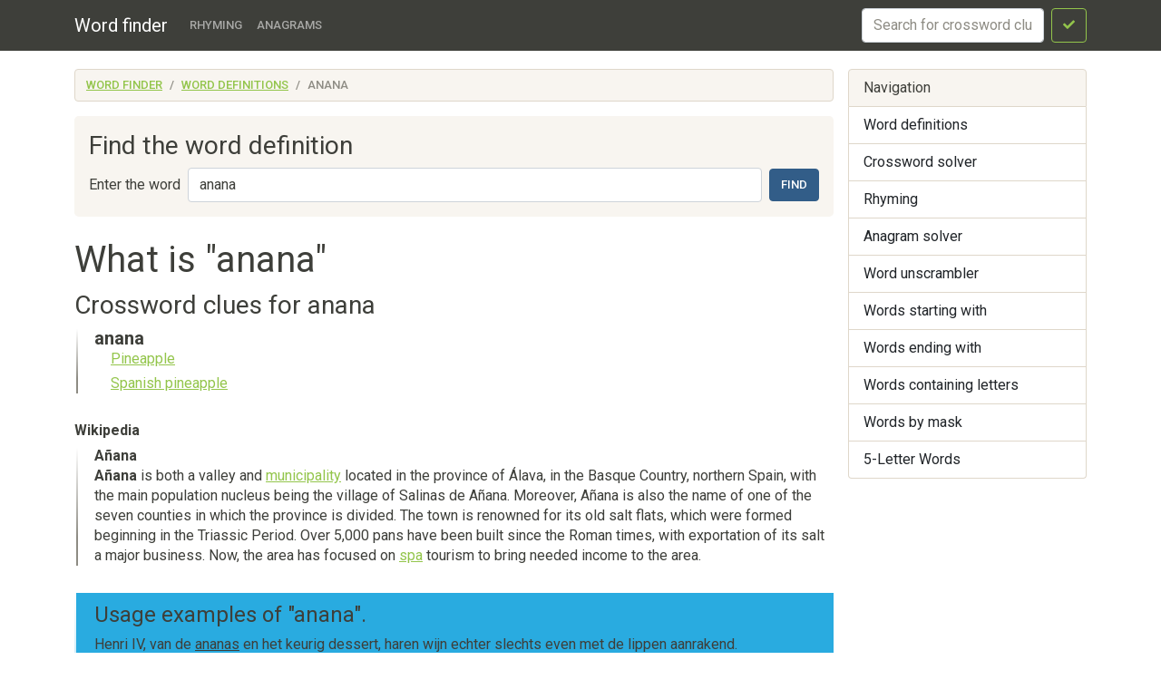

--- FILE ---
content_type: text/html; charset=utf-8
request_url: https://findwords.info/term/anana
body_size: 3812
content:
<!DOCTYPE html><html lang="en">
<head>
    <meta charset="utf-8">
    <meta name="viewport" content="width=device-width, initial-scale=1, shrink-to-fit=no">
    <meta http-equiv="x-dns-prefetch-control" content="on">
    <title>What does anana mean - Definition of anana - Word finder</title>    <link rel="dns-prefetch" href="//google-analytics.com">
    <link href="&#x2F;assets&#x2F;css&#x2F;style.css" media="all" rel="stylesheet" type="text&#x2F;css">

<script type="application&#x2F;ld&#x2B;json">
    {
			"@context": "http://schema.org",
			"@type": "WebSite",
			"url": "http://findwords.info/",
			"potentialAction": {
				"@type": "SearchAction",
				"target": "http://findwords.info/term/search?query={query}",
				"query-input": "required name=query",
				"description" : "Search word definitions in Wikipedia, Crossword dictionary"
			}
		}
</script>
<meta property="og&#x3A;type" content="article">
<meta property="og&#x3A;title" content="What&#x20;does&#x20;anana&#x20;mean">
<meta name="keywords" content="anana">
<meta property="og&#x3A;description" content="Word&#x20;definitions&#x20;in&#x20;dictionaries&#x20;Wikipedia,&#x20;Crossword&#x20;dictionary">
<meta name="description" content="Word&#x20;definitions&#x20;in&#x20;dictionaries&#x20;Wikipedia,&#x20;Crossword&#x20;dictionary">
    <script async src="https://pagead2.googlesyndication.com/pagead/js/adsbygoogle.js?client=ca-pub-7958472158675518"
            crossorigin="anonymous"></script>
    <meta name="verified-code" content="f2d0e875-eeed-44a6-9067-d7dfe5544279">
</head>

<body>
<header class="navbar navbar-expand-md fixed-top navbar-dark bg-primary">
    <nav class="container-fluid container-lg" itemscope itemtype="http://schema.org/WPHeader">
        <a class="navbar-brand" href="/" itemprop="headline">Word finder</a>
        <button class="navbar-toggler" type="button" data-bs-toggle="collapse" data-bs-target="#navbar-head">
            <span class="navbar-toggler-icon"></span>
        </button>
        <div class="collapse navbar-collapse" id="navbar-head">
            <ul class="navbar-nav me-auto mb-2 mb-md-0" itemscope itemtype="http://schema.org/SiteNavigationElement">
                <li class="nav-item">
                    <a class="nav-link" itemprop="url" href="/rhyme">Rhyming</a>
                </li>
                <li class="nav-item">
                    <a class="nav-link" itemprop="url" href="/anagram">Anagrams</a>
                </li>
            </ul>
            <form class="d-flex my-2 my-lg-0" method="get" role="form" action="/crossword">
                <input name="query" class="form-control me-2" type="text" placeholder="Search for crossword clues" aria-label="crossword clue">
                <button class="btn btn-outline-success" type="submit"><i class="fa fa-check"></i><span class="sr-only">Search</span></button>
            </form>
        </div>
    </nav>
</header>


<main class="container-xl container-fluid" id="page_wrap">

    <div class="d-flex pt-3 align-items-start">
        <div class="col-12 col-md-9">
            <p class="d-md-none btn-sidebar-toggler">
                <button type="button" class="btn btn-primary btn-sm" data-bs-toggle="collapse" data-bs-target="#sidebar">Toggle nav</button>
            </p>
            <ol itemprop="breadcrumb" class="breadcrumb bg-light" itemscope itemtype="https://schema.org/BreadcrumbList">
                                    <li itemprop="itemListElement" itemscope itemtype="https://schema.org/ListItem"
                    class="breadcrumb-item"><a itemprop="item" href="/">Word finder                    <meta itemprop="position" content="1" />
                    <meta itemprop="name" content="Word finder" />
                    </a></li>
                                                <li itemprop="itemListElement" itemscope itemtype="https://schema.org/ListItem"
                    class="breadcrumb-item"><a itemprop="item" href="/term">Word definitions                    <meta itemprop="position" content="2" />
                    <meta itemprop="name" content="Word definitions" />
                    </a></li>
                                                <li itemprop="itemListElement" itemscope itemtype="https://schema.org/ListItem"
                    class="breadcrumb-item active"><span itemprop="item">anana                    <meta itemprop="position" content="3" />
                    <meta itemprop="name" content="anana" />
                        </span>
                </li>
                        </ol>            <div id="ads_topbar" itemscope itemtype="http://schema.org/WPAdBlock"><ins></ins></div>
                <div class="p-3 mb-4 bg-light rounded-3">
        
        <h3>Find the word definition</h3>

        <form class="d-flex flex-wrap flex-sm-nowrap justify-content-start align-items-center" method="get" role="form" action="/term/search">
            <label for="term_input" class="text-nowrap me-sm-2 mb-sm-0 form-label d-none d-sm-block">Enter the word</label>
            <input type="text" name="query"
                   value="anana"
                   class="form-control me-sm-2 mb-2 mb-sm-0" id="term_input" placeholder="Word">
            <button type="submit" class="btn btn-primary ms-auto">Find</button>
        </form>

    </div>

    <div class="page-header">
        <h1>What is "anana"</h1>
    </div>
    <article>
                    <section class="dict-section crossword-section" itemscope
                     itemtype="http://webmaster.yandex.ru/vocabularies/term-def.xml">
                <h3 itemprop="source">Crossword clues for anana</h3>
                <div class="dict-definition">
                    <h5 itemprop="term">anana</h5>
                                            <ul class="styled" itemprop="definition">
                                                            <li>
                                    <a href="/crossword/3351857">Pineapple</a>
                                </li>
                                                            <li>
                                    <a href="/crossword/4566979">Spanish pineapple</a>
                                </li>
                                                    </ul>
                                    </div>
            </section>
            <div class="ads-block-horizontal"></div>        
                    <section class="dict-section" itemscope itemtype="http://webmaster.yandex.ru/vocabularies/term-def.xml">
                <h5 itemprop="source">Wikipedia</h5>
                                <div class="dict-definition">
                    <strong itemprop="term">Añana</strong>
                    <div itemprop="definition">
                        
<p><strong>Añana</strong> is both a valley and  <a href="/term/municipality">municipality</a> located in the province of  Álava, in the  Basque Country, northern  Spain, with the main population nucleus being the village of Salinas de Añana. Moreover, Añana is also the name of one of the seven counties in which the province is divided. The town is renowned for its old  salt flats, which were formed beginning in the  Triassic Period. Over 5,000  pans have been built since the  Roman times, with exportation of its salt a major business. Now, the area has focused on  <a href="/term/spa">spa</a> tourism to bring needed income to the area.</p>

                    </div>
                </div>
                <div class="ads-block-horizontal"></div>                                                    </section>
        
        
            
    <section class="dict-word-usage">
        <div class="bg-info">
                            <h4>Usage examples of "anana".</h4>
                                    
                            <p>Henri IV, van de <u>ananas</u> en het keurig dessert, haren wijn echter slechts even met de lippen aanrakend.</p>
                                            <p>At the head of the youths, who, so soon as they had found out whither the poet had been exiled, had escaped to tell him that they were faithful to him, stood the prince Rameri, who nodded triumphantly to his sister, and <u>Anana</u> stepped forward to inform the honored teacher in a solemn and wellstudied speech, that, in the event of Ameni refusing to recall him, they had decided requesting their fathers to place them at another school.</p>
                                            <p>Among the rebellious boys are our best singers, and particularly young <u>Anana</u>, who leads the voices of the choir-boys.</p>
                                            <p>Night, and beneath star-blazoned summer skies Behold the Spirit of the musky South, A creole with still-burning, languid eyes, Voluptuous limbs and incense-breathing mouth: Swathed in spun gauze is she, From fibres of her own <u>anana</u> tree.</p>
                                            <p>It resembles an <u>anana</u>, which bears fruit only in the green-house, but fades and withers in the fresh air.</p>
                                            <p>Uit de bloemen van een zilveren korf verhief een <u>ananas</u> heur kroon van stekelig loof.</p>
                                                            </div>
    </section>

    <div class="ads-block-horizontal"></div>

    </article>
    <aside>
        <div class="card panel-see-more">
            <div class="card-header bg-secondary text-white"><strong>See also:</strong></div>
            <div class="card-body">
                                    <a href="/rhyme/anana">words rhyming with anana</a>,
                
                                    <a href="/anagram/anana">words from word "anana"</a>,
                

                                                            <a href="/starts/a">words starting with "a"</a>,
                                            <a href="/starts/an">words starting with "an"</a>,
                                            <a href="/starts/ana">words starting with "ana"</a>,
                                            <a href="/starts/anan">words starting with "anan"</a>,
                    

                                            <a href="/ends/a">words ending with "a"</a>,
                                            <a href="/ends/na">words ending with "na"</a>,
                                            <a href="/ends/ana">words ending with "ana"</a>,
                                            <a href="/ends/nana">words ending with "nana"</a>,
                    
                                            <a href="/contains/n">words containing "n"</a>,
                                            <a href="/contains/na">words containing "na"</a>,
                                            <a href="/contains/nan">words containing "nan"</a>,
                                    
            </div>
        </div>
    </aside>
    
        </div><!--/span-->

        <aside class="col-6 col-md-3 ps-md-3 sidebar-offcanvas collapse" id="sidebar" role="navigation" itemscope
               itemtype="http://schema.org/WPSideBar">
            <nav class="list-group" itemscope itemtype="http://schema.org/SiteNavigationElement">
                <span class="list-group-item active">Navigation</span>
                <a itemprop="url" href="/term" class="list-group-item">Word definitions</a>
                <a itemprop="url" href="/crossword" class="list-group-item">Crossword
                    solver</a>
                <a itemprop="url" href="/rhyme" class="list-group-item">Rhyming</a>
                <a itemprop="url" href="/anagram" class="list-group-item">Anagram solver</a>
                <a itemprop="url" href="/anagram" class="list-group-item">Word unscrambler</a>
                <a itemprop="url" href="/starts" class="list-group-item">Words starting with</a>
                <a itemprop="url" href="/ends" class="list-group-item">Words ending with</a>
                <a itemprop="url" href="/contains" class="list-group-item">Words containing letters</a>
                <a itemprop="url" href="/mask" class="list-group-item">Words by mask</a>
                <a itemprop="url" href="/five-letters" class="list-group-item">5-Letter Words</a>
            </nav>
            <div id="sky_scraper" class="text-center"></div>
        </aside>

    </div><!--/row-->
    <!--/row-->
</main>
<!--/.container-->
<footer id="footer" itemscope itemtype="http://schema.org/WPFooter">
    <div class="container">
        <div class="share-buttons">
    <span class='st_sharethis_hcount' displayText='ShareThis'></span>
    <span class='st_facebook_hcount' displayText='Facebook'></span>
    <span class='st_twitter_hcount' displayText='Tweet'></span>
    <span class='st_linkedin_hcount' displayText='LinkedIn'></span>
    <span class='st_googleplus_hcount' displayText='Google +'></span>
    <span class='st_pinterest_hcount' displayText='Pinterest'></span>
</div>
        <hr>
        <p>&copy; <a href="/">Word finder</a> 2026</p>
    </div>
</footer>
<script  src="&#x2F;assets&#x2F;js&#x2F;pack.js"></script>

<script defer src="https://static.cloudflareinsights.com/beacon.min.js/vcd15cbe7772f49c399c6a5babf22c1241717689176015" integrity="sha512-ZpsOmlRQV6y907TI0dKBHq9Md29nnaEIPlkf84rnaERnq6zvWvPUqr2ft8M1aS28oN72PdrCzSjY4U6VaAw1EQ==" data-cf-beacon='{"version":"2024.11.0","token":"cb9a1d15a1b84b0fadc75645a0223259","r":1,"server_timing":{"name":{"cfCacheStatus":true,"cfEdge":true,"cfExtPri":true,"cfL4":true,"cfOrigin":true,"cfSpeedBrain":true},"location_startswith":null}}' crossorigin="anonymous"></script>
</body>
</html>

--- FILE ---
content_type: text/html; charset=utf-8
request_url: https://www.google.com/recaptcha/api2/aframe
body_size: 264
content:
<!DOCTYPE HTML><html><head><meta http-equiv="content-type" content="text/html; charset=UTF-8"></head><body><script nonce="uofev_8clbjCfgovHkI1Yw">/** Anti-fraud and anti-abuse applications only. See google.com/recaptcha */ try{var clients={'sodar':'https://pagead2.googlesyndication.com/pagead/sodar?'};window.addEventListener("message",function(a){try{if(a.source===window.parent){var b=JSON.parse(a.data);var c=clients[b['id']];if(c){var d=document.createElement('img');d.src=c+b['params']+'&rc='+(localStorage.getItem("rc::a")?sessionStorage.getItem("rc::b"):"");window.document.body.appendChild(d);sessionStorage.setItem("rc::e",parseInt(sessionStorage.getItem("rc::e")||0)+1);localStorage.setItem("rc::h",'1768985786258');}}}catch(b){}});window.parent.postMessage("_grecaptcha_ready", "*");}catch(b){}</script></body></html>